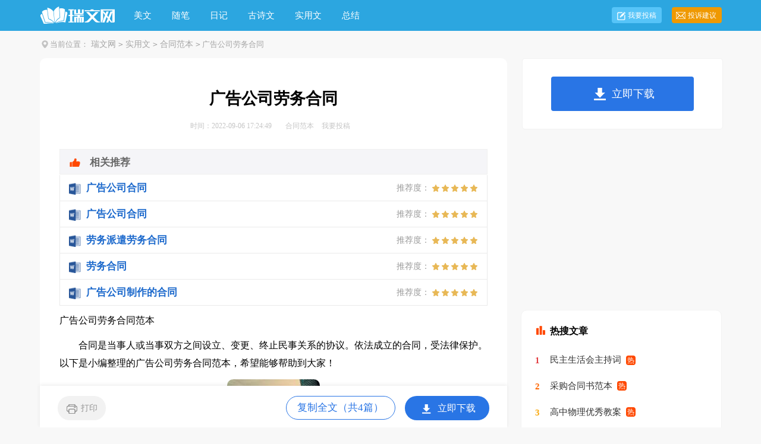

--- FILE ---
content_type: text/html
request_url: https://m.ruiwen.com/hetongfanben/1160747.html
body_size: 6112
content:
<!doctype html>
<html>
<head>

  <meta charset="gb2312">
  <meta name="viewport" content="width=device-width, initial-scale=1.0, maximum-scale=1.0, user-scalable=no;" />
  <meta name="apple-mobile-web-app-capable" content="yes" />
  <meta name="format-detection" content="telephone=no">
  <title>广告公司劳务合同范本</title>
  <meta name="keywords" content="广告公司劳务合同" />
  <meta name="description" content="合同是当事人或当事双方之间设立、变更、终止民事关系的协议。依法成立的合同，受法律保护。以下是小编整理的广告公司劳务合同范本，希望能够帮助到大家� 」愀婀纠臀窈贤� 篇1 甲方：（以下简称甲方） 乙方：（以下简称乙方） 经双方充分协商，根据《中华人民共和国经济合同法》相关规定，特签署本合同。 一、合同内容： 1、质量要求： 2、质量要求： 3、质量要求： 二、合同金额： 三、付款方式： 1、本合同签订后，甲方支付合同" />
  <link rel="canonical" href="http://www.ruiwen.com/hetongfanben/1160747.html">
  <link href="https://www.ruiwen.com/static/css/m/article.css" rel="stylesheet" />
  <script type="text/javascript">
      var D=new Date(),RAND_STR=D.getUTCFullYear()+"_"+D.getUTCMonth()+"_"+D.getUTCDate()+"_"+(Math.floor(D.getUTCHours()/3));
      document.write('<script type="text/javascript" src="https://www.ruiwen.com/static/js/m.js?'+RAND_STR+'"><\/script>');
  </script>
</head>
<body>
<script type="text/javascript">s("header");</script>
<div class="header"><div class="sidebar"><i class="home"></i><a href='https://m.ruiwen.com/'>瑞文网</a><code>></code><a href='https://m.ruiwen.com/shiyongwen/'>实用文</a><code>></code><a href='https://m.ruiwen.com/hetongfanben/'>合同范本</a><code>></code></a></div></div>
<div class="main">
  <div class="article">
    <script type="text/javascript">s("title_top");</script>
    <h1 class="title">广告公司劳务合同</h1>
    <p class="info"><font>2022-09-06</font>
      <a target="_blank" href="https://m.ruiwen.com/hetongfanben/">合同范本</a>
    </p>
    <script type="text/javascript">s("content_top");</script>
    <div class="content">
      <p>　　合同是当事人或当事双方之间设立、变更、终止民事关系的协议。依法成立的合同，受法律保护。以下是小编整理的广告公司劳务合同范本，希望能够帮助到大家！</p><h2>　　广告公司劳务合同 篇1</h2><p>　　甲方：（以下简称甲方）</p><p>　　乙方：（以下简称乙方）</p><p>　　经双方充分协商，根据《中华人民共和国经济合同法》相关规定，特签署本合同。</p><p>　　一、合同内容：</p><p>　　1、质量要求：</p><p>　　2、质量要求：</p><p>　　3、质量要求：</p><p>　　二、合同金额：</p><p>　　三、付款方式：</p><p>　　1、本合同签订后，甲方支付合同总额的50%，即人民币￥_____元（大写：________元整）。</p><p>　　2、项目结束后甲方向乙方支付合同余款，即人民币￥______元整（大写：______元整）。</p><p>　　四、责任与义务</p><p>　　1、乙方应按甲方要求按质按量完成相关设计和制作工作。</p><p>　　2、乙方需在规定时间（____年__月__日前）完成，并送交甲方签字认可。</p><p>　　3、甲方根据乙方需要提供相关资料，并承担因版权、文责所引发的法律责任和经济纠纷。</p><p>　　五、产权约定：</p><p>　　甲方将委托设计的所有费用结算完毕后才享有着作权，否则，乙方设计的作品着作权归乙方，甲方对该作品不享有任何权利；甲方在余款未付清之前擅自使用或者修改使用乙方设计的作品而导致的侵权，乙方有权依据《中华人民共和国着作权法》追究其法律责任。</p><p>　　六、违约责任：</p><p>　　因设计和制作工作具有很大的特殊性，在经过大量调研工作的同时更需设计师的精心创作，乙方在开始着手设计时就已经在全面的履行合同，因此，甲方如提前终止合同，预付款乙方不予退还。</p><p>　　七、其他事项：</p><p>　　八、甲乙双方如因履行本合同发生纠纷，应友好协商解决，如无果则提请法律途径解决。</p><p>　　本合同壹式两份，甲乙双方各持对方签字盖章合同一份，均具有同等的法律效力。</p><p>　　甲方（盖章）：</p><p>　　乙方（盖章）：</p><p>　　代表签名：</p><p>　　代表签名：</p><p>　　地址：</p><p>　　地址：</p><p>　　电话：</p><p>　　传真：</p><p>　　日期：</p><p>　　日期：</p><h2>　　广告公司劳务合同 篇2</h2><p>　　甲方：_________</p><p>　　乙方：_________</p><p>　　甲乙双方在平等互利的基础上，经过龙好协商，就“_________”赞助事宜，达成如下协议：</p><p>　　一、合作方式：（在下列“□”内打“√”确定）</p><p>　　□总冠名 □分项冠名 □联办单位 □协办单位</p><p>　　□特约广告单位 □一般广告单位 □参展展位号</p><p>　　二、回报内容：参见“_________”招商方案。</p><p>　　三、付款金额：（在下列“□”内打“√”确定）</p><p>　　总冠名_________元 □分项冠名_________元。</p><p>　　联办单位_________元 □协办单位_________元。</p><p>　　特约广告单位_________元 □一般广告单位_________元。</p><p>　　参展_________元。</p><p>　　四、付款方式：甲方为乙方指定统一的收款单位_________，开户银行_________，账号_________。</p><p>　　五、付款时间：乙方将参会费用在该协议生效后三日内，打入甲方指定的账户。</p><p>　　六、双方的权利、义务及责任：</p><p>　　（1）该协议生效后，双方应自觉遵守，非经书面认可，不得擅自变更或解除。</p><p>　　（2）甲方在收到乙方的_________费用后，应按招商书内容向乙方兑现所有的回报条件。未经乙方同意，甲方不得擅自改变回报条件，否则，乙方有权利追究甲方的违约责任。</p><p>　　（3）乙方应在合同生效后三日内及时将_________费用打入甲方指定的账户，未经甲方同意，乙方不得擅自拖延付款时间，否则，乙方向甲方支付费用总额的_________%的违约金。</p><p>　　七、其他条款：_________。</p><p>　　八、未尽事宜，双方应友好协商，并可另订补充协议，补充协议与本协议具有同等的法律效力。</p><p>　　九、本协议一式两份，双方各执一份，自双方签字或盖章之日起生效。</p><p>　　甲方（盖章）：______________</p><p>　　乙方（盖章）：______________</p><p>　　法定代表人（签字）：________</p><p>　　_________年______月_______日</p><p>　　签订地点：__________________</p><p>　　法定代表人（签字）：________</p><p>　　_________年______月_______日</p><p>　　签订地点：__________________</p><h2>　　广告公司劳务合同 篇3</h2><p>　　用人单位（甲方）：__________</p><p>　　地址：____________________</p><p>　　职工（乙方）：_______________</p><p>　　身份证号码：______________</p><p>　　甲乙双方根据国家和省市的有关劳动法律、法规和规章，经平等自愿，协商一致，订立本合同。</p><p><strong>　　一、合作期限：</strong></p><p>　　从_______年_______月_______日起至_______年_______月_______日止。</p><p><strong>　　二、工作内容：</strong></p><p>　　乙方的工作岗位为_________，完成甲方分配的工作事务。</p><p><strong>　　三、劳动时间：</strong></p><p>　　每天劳动时间从上午________至________，下午________至________。每个月休息_______天，每个星期休息_______天，如无特殊情况不可连续休息_______天以上。如因工作需要，甲方可安排乙方加班。每晚加班时间在_______小时以内，加班费于发薪日同时发放。</p><p>　　乙方辞工需提前________月通知甲方。</p><p><strong>　　四、劳动报酬：</strong></p><p>　　甲、乙双方根据本单位依法制定的工资分配制度，约定乙方正常工作时间工资为_______元/月。甲方每月________日前向乙方支付上月货币工资。</p><p><strong>　　五、</strong>乙方自行处理吃宿问题。</p><p><strong>　　六、劳动纪律：</strong></p><p>　　甲、乙双方应当严格遵守国家的`各项法律、法规。甲方依法制定的各项规章制度和劳动纪律要告知乙方，乙方要予以遵守并服从甲方的管理。乙方不得泄漏甲方的商业秘密及客户资料，否则乙方应赔偿甲方损失，甲方可追究法律责任，并终止合同。</p><p>　　本合同一式_____份，甲、乙双方各持______份，如有未尽事宜可另行签订补充条约，其补充条约与本合同具同等法律效力。</p><p>　　甲方：______________（盖章）</p><p>　　代表人：______________</p><p>　　______年_____月_____日</p><p>　　乙方：__________________</p><p>　　身份证号码：____________</p><p>　　______年_____月_____日</p><h2>　　广告公司劳务合同 篇4</h2><p>　　甲方（雇主）：</p><p>　　代表：</p><p>　　地址：</p><p>　　电话</p><p>　　乙方（雇员）：</p><p>　　身份证：</p><p>　　地址：</p><p>　　电话：</p><p>　　鉴于甲方广告工作需要，聘请乙方从事广告相关劳务工作，根据《中华人民共和国合同法》和有关规定，甲乙双方经平等协商一致，自愿签订本劳务协议，以资共同遵守。</p><p><strong>　　一、合同期限</strong></p><p>　　本合同采用固定期限合同。合同期限自_______年_______月_______日起，至_______年_______月_______日止。其中，试用期为_______个月，试用期自_______年_______月_______日起，至_______年_______月_______日止。</p><p><strong>　　二、工作内容和工作条件</strong></p><p>　　1、甲方根据单位情况和有关人事政策法规，通过双向选择、择优聘任、竞争上岗等方法，确定乙方的工作岗位，其岗位职责按签订的岗位聘任合同或岗位责任书执行。</p><p>　　2、甲方根据乙方的岗位及工作要求，为乙方提供必需的工作条件和劳动保护设施，保障乙方的安全与健康。</p><p><strong>　　三、报酬和保险、福利待遇</strong></p><p>　　1、员工的工资保障前提是每月完成___________元的业务量。超额部份以_________%提成。如不能按期完成每月所定业务量的将按照实际业务金额的_________%提成。在试用期间，公司给予__________元的试用期工资，转为正式员工后每月底薪为_______元加上_______%的期提成。</p><p>　　2、根据按劳分配为主体、多种分配方法并存的分配制度，甲方依据国家有关规定和乙方完成工作任务等情况，以货币按月核发乙方应得的工作报酬，不得克扣或无故拖欠，并根据国家有关规定，为乙方建立档案工资。</p><p>　　3、乙方在合同期内的工时制度、公休假日均按国家及本省有关规定执行。</p><p><strong>　　四、工作纪律</strong></p><p>　　1、甲方应明确并切实加强公司内部的岗位责任制，建立健全考核制度，做到职权清楚、责任明确、考核严格、奖惩分明。</p><p>　　2、甲方有权根据国家现行有关法律、法规和政策，制定本单位的规章制度，乙方有违反的，甲方可按规定给予必要的处理。</p><p>　　3、乙方应努力学习政治文化，主动参加岗位技能培训，忠于职守，服从领导，团结同志，努力完成本职工作。</p><p><strong>　　五、聘用合同的变更、解除、终止</strong></p><p>　　1、因特殊情况致使合同无法履行，经双方协商同意可以变更本合同的相关内容，也可以解除本合同。</p><p>　　2、乙方有下列情况之一的，甲方可以解除本合同：</p><p>　　（1）在试用期间被证明不符合聘用条件的。</p><p>　　（2）严重违反甲方规章制度和工作纪律，经批评教育仍不改正的。</p><p>　　（3）严重失职，营私舞弊，泄露商业秘密事项给甲方利益造成重大损害的。</p><p>　　（4）被依法追究刑事责任的。</p><p>　　（5）乙方患病或非因工负伤，医疗期满后不能从事原工作，也不服从另行安排适当工作的。</p><p>　　（6）连续_______年考核不合格的，又不服从组织安排或重新安排后年度考核仍不合格的。</p><p>　　（7）聘用合同订立时所依据的客观情况发生重大变化，致使原合同无法履行，经当事人协商不能就变更聘用合同达成协议的。</p><p>　　3、有下列情况之一的，乙方可以解除聘用合同：</p><p>　　（1）试用期内的。</p><p>　　（2）甲方未按照国家规定或聘用合同支付工作报酬或提供工作条件的。</p><p>　　（3）按照国家规定乙方经甲方同意考入普通高等、中等专业学校，应征入伍，以及经甲方同意调出的。</p><p>　　4、有下列情况之一的，聘用合同终止：</p><p>　　（1）聘用合同期满。</p><p>　　（2）双方约定的终止条件出现的。</p><p>　　（3）乙方被开除、自动离职以及死亡的。</p><p>　　5、有下列情况之一的，甲方不得终止或解除聘用合同：</p><p>　　（1）在正常的合同工作期间的。</p><p>　　（2）乙方患病或者负伤，在规定的医疗期内的。</p><p><strong>　　六、违约和解除合同责任</strong></p><p>　　甲方或乙方不履行合同义务或者履行合同义务不符合本合同所约定的，应承担继续履行、采取补救措施或者赔偿损失等违约责任。</p><p>　　1、合同期间，一方违反合同有关条款规定，应付给对方违约金_______元；给对方造成经济损失的，应承担相应的经济赔偿责任。</p><p>　　2、如乙方是甲方出资培训或引进的，乙方违约或提出解除合同，如双方订有协议，培训费或引进费问题按协议规定办理；如双方没有签订协议，甲方可适当收取用费，数额按培训或引进后乙方为甲方服务的年限，以每年递减所支费用的_______%的比例计算。</p><p>　　3、乙方与甲方解除聘用合同，涉及商业秘密、知识产权等方面问题，而给甲方造成经济损失的，按国家相应的法律、法规，乙方应给予甲方必要的经济赔偿。</p><p><strong>　　七、合同争议处理</strong></p><p>　　甲乙双方因履行本合同发生争议，应协商解决；不愿协商或协商不成的，双方可向______________仲裁委员会申请仲裁。</p><p><strong>　　八、其他</strong></p><p>　　1、未尽事宜及双方发生纠纷，双方本着友好互惠态度进行协商补充解决。</p><p>　　2、本合同一式______份，自双方签字日起生效，双方各执______份，均具同等法律效力。</p><p>　　甲方（签章）：</p><p>　　代表（签字）：</p><p>　　______年______月______日</p><p>　　乙方（签字）：</p><p>　　______年______月______日</p><div class="excellent_articles_box"><ul>
	
	<li class="excellent_articles_row">
		<a target="_blank" title="广告公司合同" href="https://www.ruiwen.com/word/guanggaogongsihetong.html">
			<img loading="lazy" class="excellent_icon" src="/static/cpt/img/icon_word.2.png">
			<span class="excellent_title">广告公司合同</span>
			<span class="excellent_star">推荐度：
				<img loading="lazy" src="https://cpt.ruiwen.com/img/icon_star.png">
				<img loading="lazy" src="https://cpt.ruiwen.com/img/icon_star.png">
				<img loading="lazy" src="https://cpt.ruiwen.com/img/icon_star.png">
				<img loading="lazy" src="https://cpt.ruiwen.com/img/icon_star.png">
				<img loading="lazy" src="https://cpt.ruiwen.com/img/icon_star.png">
			</span>
	</a>
	</li>
	

	<li class="excellent_articles_row">
		<a target="_blank" title="广告公司合同" href="https://www.ruiwen.com/word/guanggaogongsihetongfanben.html">
			<img loading="lazy" class="excellent_icon" src="/static/cpt/img/icon_word.2.png">
			<span class="excellent_title">广告公司合同</span>
			<span class="excellent_star">推荐度：
				<img loading="lazy" src="https://cpt.ruiwen.com/img/icon_star.png">
				<img loading="lazy" src="https://cpt.ruiwen.com/img/icon_star.png">
				<img loading="lazy" src="https://cpt.ruiwen.com/img/icon_star.png">
				<img loading="lazy" src="https://cpt.ruiwen.com/img/icon_star.png">
				<img loading="lazy" src="https://cpt.ruiwen.com/img/icon_star.png">
			</span>
	</a>
	</li>
	

	<li class="excellent_articles_row">
		<a target="_blank" title="劳务派遣劳务合同" href="https://www.ruiwen.com/word/laowupaiqianlaowuhetong.html">
			<img loading="lazy" class="excellent_icon" src="/static/cpt/img/icon_word.2.png">
			<span class="excellent_title">劳务派遣劳务合同</span>
			<span class="excellent_star">推荐度：
				<img loading="lazy" src="https://cpt.ruiwen.com/img/icon_star.png">
				<img loading="lazy" src="https://cpt.ruiwen.com/img/icon_star.png">
				<img loading="lazy" src="https://cpt.ruiwen.com/img/icon_star.png">
				<img loading="lazy" src="https://cpt.ruiwen.com/img/icon_star.png">
				<img loading="lazy" src="https://cpt.ruiwen.com/img/icon_star.png">
			</span>
	</a>
	</li>
	

	<li class="excellent_articles_row">
		<a target="_blank" title="劳务合同" href="https://www.ruiwen.com/word/laowuhetong.html">
			<img loading="lazy" class="excellent_icon" src="/static/cpt/img/icon_word.2.png">
			<span class="excellent_title">劳务合同</span>
			<span class="excellent_star">推荐度：
				<img loading="lazy" src="https://cpt.ruiwen.com/img/icon_star.png">
				<img loading="lazy" src="https://cpt.ruiwen.com/img/icon_star.png">
				<img loading="lazy" src="https://cpt.ruiwen.com/img/icon_star.png">
				<img loading="lazy" src="https://cpt.ruiwen.com/img/icon_star.png">
				<img loading="lazy" src="https://cpt.ruiwen.com/img/icon_star.png">
			</span>
	</a>
	</li>
	

	<li class="excellent_articles_row">
		<a target="_blank" title="广告公司制作的合同" href="https://www.ruiwen.com/word/guanggaogongsizhizuodhtfb.html">
			<img loading="lazy" class="excellent_icon" src="/static/cpt/img/icon_word.2.png">
			<span class="excellent_title">广告公司制作的合同</span>
			<span class="excellent_star">推荐度：
				<img loading="lazy" src="https://cpt.ruiwen.com/img/icon_star.png">
				<img loading="lazy" src="https://cpt.ruiwen.com/img/icon_star.png">
				<img loading="lazy" src="https://cpt.ruiwen.com/img/icon_star.png">
				<img loading="lazy" src="https://cpt.ruiwen.com/img/icon_star.png">
				<img loading="lazy" src="https://cpt.ruiwen.com/img/icon_star.png">
			</span>
	</a>
	</li>
	

	<li class="excellent_articles_title">相关推荐</li>
</ul></div><script>s("content_relate");</script><p>【广告公司劳务合同】相关文章：</p><p><a target="_blank" href="https://m.ruiwen.com/laowuhetong/5719373.html">广告公司劳务合同</a><span>09-06</span></p><p><a target="_blank" href="https://m.ruiwen.com/laowuhetong/5719383.html">广告公司劳务合同标准版</a><span>09-06</span></p><p><a target="_blank" href="https://m.ruiwen.com/laowuhetong/5522608.html">劳务合同 “劳务合同”</a><span>08-03</span></p><p><a target="_blank" href="https://m.ruiwen.com/hetongfanben/4820485.html">公司用工劳务合同-劳务合同</a><span>02-25</span></p><p><a target="_blank" href="https://m.ruiwen.com/hetongfanben/3332123.html">劳务合同</a><span>03-02</span></p><p><a target="_blank" href="https://m.ruiwen.com/laowuhetong/4987112.html">劳务的合同</a><span>04-23</span></p><p><a target="_blank" href="https://m.ruiwen.com/laowuhetong/5476554.html">2022公司劳务合同范文-劳务合同</a><span>07-26</span></p><p><a target="_blank" href="https://m.ruiwen.com/hetongfanben/4424802.html">劳务公司的劳务合同模板</a><span>11-26</span></p><p><a target="_blank" href="https://m.ruiwen.com/gongwen/hetong/guyonghetong/462426.html">临时劳务雇佣劳务合同</a><span>09-25</span></p>
    </div>
    <script type="text/javascript">s("download_bottom");</script>
  </div>
  <script type="text/javascript">s("list_tuwentuijian");</script>
  <script type="text/javascript">s("list_wenzhangtuijian");</script>
  <script type="text/javascript">s("right_top");</script>
  <script type="text/javascript">s("right_mid");</script>
  <script type="text/javascript">s("right_bottom");</script>
  <div class="related_article"></div>
</div>
<div class="footer"><a href="https://m.ruiwen.com/" title="瑞文网" target="_blank">瑞文网</a><a target="_blank" href="https://www.ruiwen.com/contact.html" title="联系我们">联系我们</a><a target="_blank" href="https://www.ruiwen.com/usr/feedback/" title="举报中心">举报中心</a></div>
<script src="https://apps.bdimg.com/libs/jquery/1.9.1/jquery.min.js"></script>

<script type="text/javascript">
    if((navigator.userAgent.match(/(phone|pad|pod|mobile|ios|android|BlackBerry|MQQBrowser|JUC|Fennec|wOSBrowser|BrowserNG|WebOS|symbian|transcoder)/i))){
        document.write('<script type="text/javascript" src="https://cpt.ruiwen.com/cpt/cptm.js?'+RAND_STR+'" charset="utf-8"><\/script>');
    } else {
        document.write('<script type="text/javascript" src="https://cpt.ruiwen.com/cpt/cpt.js?'+RAND_STR+'" charset="utf-8"><\/script>');
    }
</script>
</body>
</html>

--- FILE ---
content_type: text/html; charset=gbk
request_url: https://www.ruiwen.com/hetongfanben/1160747.html
body_size: 6913
content:
<!doctype html>
<html>
<head>

    <meta http-equiv="Content-Type" content="text/html; charset=gb2312" />
    <title>广告公司劳务合同范本</title>
    <meta name="keywords" content="广告公司劳务合同">
    <meta name="description" content="合同是当事人或当事双方之间设立、变更、终止民事关系的协议。依法成立的合同，受法律保护。以下是小编整理的广告公司劳务合同范本，希望能够帮助到大家！　　广告公司劳务合同 篇1　　甲方：（以下简称甲方）　　乙方：（以下简称乙方）　　经双方充分协商，根据《中华人民共和国经济合同法》相关规定，特签署本合同。　　一、合同内容：　　1、质量要求：　　2、质量要求：　　3、质量要求：　　二、合同金额：　　三、付款方式：　　1、本合同签订后，甲方支付合同">
    <link rel="canonical" href="https://www.ruiwen.com/hetongfanben/1160747.html" />
    <meta http-equiv="Cache-Control" content="no-transform" />
    <meta http-equiv="Cache-Control" content="no-siteapp" />
    <meta name="mobile-agent" content="format=html5;url=https://m.ruiwen.com/hetongfanben/1160747.html">
    <meta name="mobile-agent" content="format=wml;url=https://m.ruiwen.com/hetongfanben/1160747.html">
    <meta name="mobile-agent" content="format=xhtml;url=https://m.ruiwen.com/hetongfanben/1160747.html">

    <script type="text/javascript">
        if((navigator.userAgent.match(/(phone|pad|pod|mobile|ios|android|BlackBerry|MQQBrowser|JUC|Fennec|wOSBrowser|BrowserNG|WebOS|symbian|transcoder)/i))){window.location = window.location.href.replace(/www./, 'm.');}
        var D=new Date(),RAND_STR=D.getUTCFullYear()+"_"+D.getUTCMonth()+"_"+D.getUTCDate()+"_"+(Math.floor(D.getUTCHours()/3));
        document.write('<script type="text/javascript" src="https://www.ruiwen.com/static/js/p.js?'+RAND_STR+'"><\/script>');
    </script>
    <link href="https://www.ruiwen.com/static/css/article.6.css" type="text/css" rel="stylesheet">

</head>
<body>
<script type="text/javascript">s("header");</script>
<div class="header">
    <div class="main">
        <a href="https://www.ruiwen.com/" title="瑞文网" target="_blank" class="logo"></a>
        <ul>
            <li><a href="https://www.ruiwen.com/meiwen/" title="美文">美文</a></li>
            <li><a href="https://www.ruiwen.com/meiwensuibi/" title="随笔">随笔</a></li>
            <li><a href="https://www.ruiwen.com/riji/" title="日记">日记</a></li>
            <li><a href="https://www.ruiwen.com/gushiwen/" title="古诗文">古诗文</a></li>
            <li><a href="https://www.ruiwen.com/shiyongwen/" title="实用文">实用文</a></li>
            <li><a href="https://www.ruiwen.com/zongjie/" title="总结">总结</a></li>
        </ul>
        <div class="rougao">
            <a target="_blank" href="https://www.ruiwen.com/usr/login.html" title="我要投稿">我要投稿</a>
            <a target="_blank" href="https://www.ruiwen.com/contact.html" class="jianyi" title="投诉建议">投诉建议</a>
        </div>
    </div>
</div>
<div class="main">
    <div class="sidebar"><em></em><span>当前位置：<a href='https://www.ruiwen.com/' title="瑞文网">瑞文网</a><code>></code><a href='https://www.ruiwen.com/shiyongwen/' title="实用文">实用文</a><code>></code><a href='https://www.ruiwen.com/hetongfanben/' title="合同范本">合同范本</a><code>></code> 广告公司劳务合同</span></div>
        <div class="main-left">
            <div class="article">
                <script type="text/javascript">s("title_top");</script>
                <h1 class="title">广告公司劳务合同</h1>
                <div class="info">
                    <span class="time">时间：2022-09-06 17:24:49 </span>
                    <span class="sm_after_time"></span>
                    <span class="source"><a target="_blank" href="https://www.ruiwen.com/hetongfanben/" title="合同范本">合同范本</a></span>
                    <span class="source"><a target="_blank" href="https://www.ruiwen.com/usr/login.html" title="我要投稿">我要投稿</a></span>
                </div>
                <script type="text/javascript">s("content_top");</script>
                <div class="content">
                    <div class="excellent_articles_box"><ul>
                        
                        <li class="excellent_articles_row">
                            <a target="_blank" title="广告公司合同" href="https://www.ruiwen.com/word/guanggaogongsihetong.html">
                                <em></em>
                                <span class="excellent_title">广告公司合同</span>
                                <span class="excellent_star">推荐度：<i></i></span>
                            </a></li>
                        

                        <li class="excellent_articles_row">
                            <a target="_blank" title="广告公司合同" href="https://www.ruiwen.com/word/guanggaogongsihetongfanben.html">
                                <em></em>
                                <span class="excellent_title">广告公司合同</span>
                                <span class="excellent_star">推荐度：<i></i></span>
                            </a></li>
                        

                        <li class="excellent_articles_row">
                            <a target="_blank" title="劳务派遣劳务合同" href="https://www.ruiwen.com/word/laowupaiqianlaowuhetong.html">
                                <em></em>
                                <span class="excellent_title">劳务派遣劳务合同</span>
                                <span class="excellent_star">推荐度：<i></i></span>
                            </a></li>
                        

                        <li class="excellent_articles_row">
                            <a target="_blank" title="劳务合同" href="https://www.ruiwen.com/word/laowuhetong.html">
                                <em></em>
                                <span class="excellent_title">劳务合同</span>
                                <span class="excellent_star">推荐度：<i></i></span>
                            </a></li>
                        

                        <li class="excellent_articles_row">
                            <a target="_blank" title="广告公司制作的合同" href="https://www.ruiwen.com/word/guanggaogongsizhizuodhtfb.html">
                                <em></em>
                                <span class="excellent_title">广告公司制作的合同</span>
                                <span class="excellent_star">推荐度：<i></i></span>
                            </a></li>
                        

                        <li class="excellent_articles_title">相关推荐</li>
                    </ul></div>

                    <p>广告公司劳务合同范本</p><p>　　合同是当事人或当事双方之间设立、变更、终止民事关系的协议。依法成立的合同，受法律保护。以下是小编整理的广告公司劳务合同范本，希望能够帮助到大家！</p><p style="text-align: center;"><img loading="lazy" src="/pic/00/b9abcbbe2_2.jpg" alt="广告公司劳务合同范本"/></p><h2>　　广告公司劳务合同 篇1</h2><p>　　甲方：（以下简称甲方）</p><p>　　乙方：（以下简称乙方）</p><p>　　经双方充分协商，根据《中华人民共和国经济合同法》相关规定，特签署本合同。</p><p>　　一、合同内容：</p><p>　　1、质量要求：</p><p>　　2、质量要求：</p><p>　　3、质量要求：</p><p>　　二、合同金额：</p><p>　　三、付款方式：</p><p>　　1、本合同签订后，甲方支付合同总额的50%，即人民币￥_____元（大写：________元整）。</p><p>　　2、项目结束后甲方向乙方支付合同余款，即人民币￥______元整（大写：______元整）。</p><p>　　四、责任与义务</p><p>　　1、乙方应按甲方要求按质按量完成相关设计和制作工作。</p><p>　　2、乙方需在规定时间（____年__月__日前）完成，并送交甲方签字认可。</p><p>　　3、甲方根据乙方需要提供相关资料，并承担因版权、文责所引发的法律责任和经济纠纷。</p><p>　　五、产权约定：</p><p>　　甲方将委托设计的所有费用结算完毕后才享有着作权，否则，乙方设计的作品着作权归乙方，甲方对该作品不享有任何权利；甲方在余款未付清之前擅自使用或者修改使用乙方设计的作品而导致的侵权，乙方有权依据《中华人民共和国着作权法》追究其法律责任。</p><p>　　六、违约责任：</p><p>　　因设计和制作工作具有很大的特殊性，在经过大量调研工作的同时更需设计师的精心创作，乙方在开始着手设计时就已经在全面的履行合同，因此，甲方如提前终止合同，预付款乙方不予退还。</p><p>　　七、其他事项：</p><p>　　八、甲乙双方如因履行本合同发生纠纷，应友好协商解决，如无果则提请法律途径解决。</p><p>　　本合同壹式两份，甲乙双方各持对方签字盖章合同一份，均具有同等的法律效力。</p><p>　　甲方（盖章）：</p><p>　　乙方（盖章）：</p><p>　　代表签名：</p><p>　　代表签名：</p><p>　　地址：</p><p>　　地址：</p><p>　　电话：</p><p>　　传真：</p><p>　　日期：</p><p>　　日期：</p><h2>　　广告公司劳务合同 篇2</h2><p>　　甲方：_________</p><p>　　乙方：_________</p><p>　　甲乙双方在平等互利的基础上，经过龙好协商，就“_________”赞助事宜，达成如下协议：</p><p>　　一、合作方式：（在下列“□”内打“√”确定）</p><p>　　□总冠名 □分项冠名 □联办单位 □协办单位</p><p>　　□特约广告单位 □一般广告单位 □参展展位号</p><p>　　二、回报内容：参见“_________”招商方案。</p><p>　　三、付款金额：（在下列“□”内打“√”确定）</p><p>　　总冠名_________元 □分项冠名_________元。</p><p>　　联办单位_________元 □协办单位_________元。</p><p>　　特约广告单位_________元 □一般广告单位_________元。</p><p>　　参展_________元。</p><p>　　四、付款方式：甲方为乙方指定统一的收款单位_________，开户银行_________，账号_________。</p><p>　　五、付款时间：乙方将参会费用在该协议生效后三日内，打入甲方指定的账户。</p><p>　　六、双方的权利、义务及责任：</p><p>　　（1）该协议生效后，双方应自觉遵守，非经书面认可，不得擅自变更或解除。</p><p>　　（2）甲方在收到乙方的_________费用后，应按招商书内容向乙方兑现所有的回报条件。未经乙方同意，甲方不得擅自改变回报条件，否则，乙方有权利追究甲方的违约责任。</p><p>　　（3）乙方应在合同生效后三日内及时将_________费用打入甲方指定的账户，未经甲方同意，乙方不得擅自拖延付款时间，否则，乙方向甲方支付费用总额的_________%的违约金。</p><p>　　七、其他条款：_________。</p><p>　　八、未尽事宜，双方应友好协商，并可另订补充协议，补充协议与本协议具有同等的法律效力。</p><p>　　九、本协议一式两份，双方各执一份，自双方签字或盖章之日起生效。</p><p>　　甲方（盖章）：______________</p><p>　　乙方（盖章）：______________</p><p>　　法定代表人（签字）：________</p><p>　　_________年______月_______日</p><p>　　签订地点：__________________</p><p>　　法定代表人（签字）：________</p><p>　　_________年______月_______日</p><p>　　签订地点：__________________</p><h2>　　广告公司劳务合同 篇3</h2><p>　　用人单位（甲方）：__________</p><p>　　地址：____________________</p><p>　　职工（乙方）：_______________</p><p>　　身份证号码：______________</p><p>　　甲乙双方根据国家和省市的有关劳动法律、法规和规章，经平等自愿，协商一致，订立本合同。</p><p><strong>　　一、合作期限：</strong></p><p>　　从_______年_______月_______日起至_______年_______月_______日止。</p><p><strong>　　二、工作内容：</strong></p><p>　　乙方的工作岗位为_________，完成甲方分配的工作事务。</p><p><strong>　　三、劳动时间：</strong></p><p>　　每天劳动时间从上午________至________，下午________至________。每个月休息_______天，每个星期休息_______天，如无特殊情况不可连续休息_______天以上。如因工作需要，甲方可安排乙方加班。每晚加班时间在_______小时以内，加班费于发薪日同时发放。</p><p>　　乙方辞工需提前________月通知甲方。</p><p><strong>　　四、劳动报酬：</strong></p><p>　　甲、乙双方根据本单位依法制定的工资分配制度，约定乙方正常工作时间工资为_______元/月。甲方每月________日前向乙方支付上月货币工资。</p><p><strong>　　五、</strong>乙方自行处理吃宿问题。</p><p><strong>　　六、劳动纪律：</strong></p><p>　　甲、乙双方应当严格遵守国家的各项法律、法规。甲方依法制定的各项规章制度和劳动纪律要告知乙方，乙方要予以遵守并服从甲方的管理。乙方不得泄漏甲方的.商业秘密及客户资料，否则乙方应赔偿甲方损失，甲方可追究法律责任，并终止合同。</p><p>　　本合同一式_____份，甲、乙双方各持______份，如有未尽事宜可另行签订补充条约，其补充条约与本合同具同等法律效力。</p><p>　　甲方：______________（盖章）</p><p>　　代表人：______________</p><p>　　______年_____月_____日</p><p>　　乙方：__________________</p><p>　　身份证号码：____________</p><p>　　______年_____月_____日</p><h2>　　广告公司劳务合同 篇4</h2><p>　　甲方（雇主）：</p><p>　　代表：</p><p>　　地址：</p><p>　　电话</p><p>　　乙方（雇员）：</p><p>　　身份证：</p><p>　　地址：</p><p>　　电话：</p><p>　　鉴于甲方广告工作需要，聘请乙方从事广告相关劳务工作，根据《中华人民共和国合同法》和有关规定，甲乙双方经平等协商一致，自愿签订本劳务协议，以资共同遵守。</p><p><strong>　　一、合同期限</strong></p><p>　　本合同采用固定期限合同。合同期限自_______年_______月_______日起，至_______年_______月_______日止。其中，试用期为_______个月，试用期自_______年_______月_______日起，至_______年_______月_______日止。</p><p><strong>　　二、工作内容和工作条件</strong></p><p>　　1、甲方根据单位情况和有关人事政策法规，通过双向选择、择优聘任、竞争上岗等方法，确定乙方的工作岗位，其岗位职责按签订的岗位聘任合同或岗位责任书执行。</p><p>　　2、甲方根据乙方的岗位及工作要求，为乙方提供必需的工作条件和劳动保护设施，保障乙方的安全与健康。</p><p><strong>　　三、报酬和保险、福利待遇</strong></p><p>　　1、员工的工资保障前提是每月完成___________元的业务量。超额部份以_________%提成。如不能按期完成每月所定业务量的将按照实际业务金额的_________%提成。在试用期间，公司给予__________元的试用期工资，转为正式员工后每月底薪为_______元加上_______%的期提成。</p><p>　　2、根据按劳分配为主体、多种分配方法并存的分配制度，甲方依据国家有关规定和乙方完成工作任务等情况，以货币按月核发乙方应得的工作报酬，不得克扣或无故拖欠，并根据国家有关规定，为乙方建立档案工资。</p><p>　　3、乙方在合同期内的工时制度、公休假日均按国家及本省有关规定执行。</p><p><strong>　　四、工作纪律</strong></p><p>　　1、甲方应明确并切实加强公司内部的岗位责任制，建立健全考核制度，做到职权清楚、责任明确、考核严格、奖惩分明。</p><p>　　2、甲方有权根据国家现行有关法律、法规和政策，制定本单位的规章制度，乙方有违反的，甲方可按规定给予必要的处理。</p><p>　　3、乙方应努力学习政治文化，主动参加岗位技能培训，忠于职守，服从领导，团结同志，努力完成本职工作。</p><p><strong>　　五、聘用合同的变更、解除、终止</strong></p><p>　　1、因特殊情况致使合同无法履行，经双方协商同意可以变更本合同的相关内容，也可以解除本合同。</p><p>　　2、乙方有下列情况之一的，甲方可以解除本合同：</p><p>　　（1）在试用期间被证明不符合聘用条件的。</p><p>　　（2）严重违反甲方规章制度和工作纪律，经批评教育仍不改正的。</p><p>　　（3）严重失职，营私舞弊，泄露商业秘密事项给甲方利益造成重大损害的。</p><p>　　（4）被依法追究刑事责任的。</p><p>　　（5）乙方患病或非因工负伤，医疗期满后不能从事原工作，也不服从另行安排适当工作的。</p><p>　　（6）连续_______年考核不合格的，又不服从组织安排或重新安排后年度考核仍不合格的。</p><p>　　（7）聘用合同订立时所依据的客观情况发生重大变化，致使原合同无法履行，经当事人协商不能就变更聘用合同达成协议的。</p><p>　　3、有下列情况之一的，乙方可以解除聘用合同：</p><p>　　（1）试用期内的。</p><p>　　（2）甲方未按照国家规定或聘用合同支付工作报酬或提供工作条件的。</p><p>　　（3）按照国家规定乙方经甲方同意考入普通高等、中等专业学校，应征入伍，以及经甲方同意调出的。</p><p>　　4、有下列情况之一的，聘用合同终止：</p><p>　　（1）聘用合同期满。</p><p>　　（2）双方约定的终止条件出现的。</p><p>　　（3）乙方被开除、自动离职以及死亡的。</p><p>　　5、有下列情况之一的，甲方不得终止或解除聘用合同：</p><p>　　（1）在正常的合同工作期间的。</p><p>　　（2）乙方患病或者负伤，在规定的医疗期内的。</p><p><strong>　　六、违约和解除合同责任</strong></p><p>　　甲方或乙方不履行合同义务或者履行合同义务不符合本合同所约定的，应承担继续履行、采取补救措施或者赔偿损失等违约责任。</p><p>　　1、合同期间，一方违反合同有关条款规定，应付给对方违约金_______元；给对方造成经济损失的，应承担相应的经济赔偿责任。</p><p>　　2、如乙方是甲方出资培训或引进的，乙方违约或提出解除合同，如双方订有协议，培训费或引进费问题按协议规定办理；如双方没有签订协议，甲方可适当收取用费，数额按培训或引进后乙方为甲方服务的年限，以每年递减所支费用的_______%的比例计算。</p><p>　　3、乙方与甲方解除聘用合同，涉及商业秘密、知识产权等方面问题，而给甲方造成经济损失的，按国家相应的法律、法规，乙方应给予甲方必要的经济赔偿。</p><p><strong>　　七、合同争议处理</strong></p><p>　　甲乙双方因履行本合同发生争议，应协商解决；不愿协商或协商不成的，双方可向______________仲裁委员会申请仲裁。</p><p><strong>　　八、其他</strong></p><p>　　1、未尽事宜及双方发生纠纷，双方本着友好互惠态度进行协商补充解决。</p><p>　　2、本合同一式______份，自双方签字日起生效，双方各执______份，均具同等法律效力。</p><p>　　甲方（签章）：</p><p>　　代表（签字）：</p><p>　　______年______月______日</p><p>　　乙方（签字）：</p><p>　　______年______月______日</p><script>s("content_relate");</script><p>【广告公司劳务合同】相关文章：</p><p><a target="_blank" href="https://www.ruiwen.com/laowuhetong/5719373.html" title="广告公司劳务合同">广告公司劳务合同</a><span>09-06</span></p><p><a target="_blank" href="https://www.ruiwen.com/laowuhetong/5720014.html" title="广告公司劳务合同常用版">广告公司劳务合同常用版</a><span>09-06</span></p><p><a target="_blank" href="https://www.ruiwen.com/laowuhetong/5719383.html" title="广告公司劳务合同标准版">广告公司劳务合同标准版</a><span>09-06</span></p><p><a target="_blank" href="https://www.ruiwen.com/laowuhetong/5522608.html" title="劳务合同 “劳务合同”">劳务合同 “劳务合同”</a><span>08-03</span></p><p><a target="_blank" href="https://www.ruiwen.com/hetongfanben/4820485.html" title="公司用工劳务合同-劳务合同">公司用工劳务合同-劳务合同</a><span>02-25</span></p><p><a target="_blank" href="https://www.ruiwen.com/laowuhetong/4987112.html" title="劳务的合同">劳务的合同</a><span>04-23</span></p><p><a target="_blank" href="https://www.ruiwen.com/hetongfanben/3332123.html" title="劳务合同">劳务合同</a><span>03-02</span></p><p><a target="_blank" href="https://www.ruiwen.com/laowuhetong/5476554.html" title="2022公司劳务合同范文-劳务合同">2022公司劳务合同范文-劳务合同</a><span>07-26</span></p><p><a target="_blank" href="https://www.ruiwen.com/hetongfanben/4424802.html" title="劳务公司的劳务合同模板">劳务公司的劳务合同模板</a><span>11-26</span></p>
                </div>
                <script type="text/javascript">s("download_bottom");</script>
            </div>
            <script type="text/javascript">s("list_wenzhangtuijian");</script>
        </div>
        <div class="main-right">
            <div class="right_fix">
                <script type="text/javascript">s("right_top");</script>
                <script type="text/javascript">s("right_mid");</script>
                <div class="right_box">
                    <span><em></em>最新文章</span>
                    <ul>
                        <li><a href="https://www.ruiwen.com/hetongfanben/3845162.html" target="_blank" title="公租房的租房合同">公租房的租房合同</a></li>
<li><a href="https://www.ruiwen.com/hetongfanben/2397257.html" target="_blank" title="产品委托开发合同">产品委托开发合同</a></li>
<li><a href="https://www.ruiwen.com/hetongfanben/3076877.html" target="_blank" title="合伙企业合同">合伙企业合同</a></li>
<li><a href="https://www.pincai.com/article/2868584.htm" target="_blank" title="广告公司劳务合同">广告公司劳务合同</a></li>
<li><a href="https://www.ruiwen.com/hetongfanben/3908682.html" target="_blank" title="赠与合同格式">赠与合同格式</a></li>
<li><a href="https://www.ruiwen.com/hetongfanben/3851240.html" target="_blank" title="门面房购房合同">门面房购房合同</a></li>

<li><a href="https://www.ruiwen.com/hetongfanben/4856017.html" target="_blank" title="商品销售合同">商品销售合同</a></li>
<li><a href="https://www.ruiwen.com/hetongfanben/5266610.html" target="_blank" title="蔬菜配送合同">蔬菜配送合同</a></li>
<li><a href="https://www.ruiwen.com/hetongfanben/3373279.html" target="_blank" title="小产权房购房的合同">小产权房购房的合同</a></li>

                        <li><a target="_blank" title="劳务合同范本" href="https://www.ruiwen.com/s/laowuhetong/">劳务合同范本</a></li><li><a target="_blank" title="广告公司合同范本" href="https://www.ruiwen.com/s/guanggaogongsihetongfanben/">广告公司合同范本</a></li><li><a target="_blank" title="劳务派遣合同范本" href="https://www.ruiwen.com/s/laowupaiqianhetong/">劳务派遣合同范本</a></li><li><a target="_blank" title="个人劳务合同范本" href="https://www.ruiwen.com/s/gerenlaowuhetongfanben/">个人劳务合同范本</a></li><li><a target="_blank" title="公司劳务合同范本" href="https://www.ruiwen.com/s/gongsilaowuhetongfanben/">公司劳务合同范本</a></li><li><a target="_blank" title="保姆劳务合同范本" href="https://www.ruiwen.com/s/baomulaowuhetongfanben/">保姆劳务合同范本</a></li><li><a target="_blank" title="劳务用工合同范本" href="https://www.ruiwen.com/s/laowuyonggonghetongfanben/">劳务用工合同范本</a></li><li><a target="_blank" title="劳务关系合同范本" href="https://www.ruiwen.com/hetongfanben/2585328.html">劳务关系合同范本</a></li><li><a target="_blank" title="劳务用工合同范本" href="https://www.ruiwen.com/hetongfanben/2584549.html">劳务用工合同范本</a></li><li><a target="_blank" title="劳务合同范本下载" href="https://www.ruiwen.com/hetongfanben/1305947.html">劳务合同范本下载</a></li>
                    </ul>
                </div>
                <script type="text/javascript">s("right_bottom");</script>
            </div>
        </div>
    </div>
    <div class="footer">
	<p>Copyright&#169;2006-2026 <a target="_blank" title="瑞文网" href="https://www.ruiwen.com/">瑞文网</a> ruiwen.com 版权所有 <a target="_blank" title="广告公司劳务合同" href="https://m.ruiwen.com/hetongfanben/1160747.html">手机版</a><a target="_blank" href="https://www.ruiwen.com/contact.html" title="联系我们">联系我们</a><a target="_blank" href="https://www.ruiwen.com/usr/feedback/" title="举报中心">举报中心</a></p>
</div>
<script src="https://apps.bdimg.com/libs/jquery/1.9.1/jquery.min.js"></script>
    <script type="text/javascript">
        document.write('<script type="text/javascript" src="https://js.9136.com/cpt/cpt.js?'+RAND_STR+'" charset="utf-8"><\/script>');
    </script>
</body>
</html>